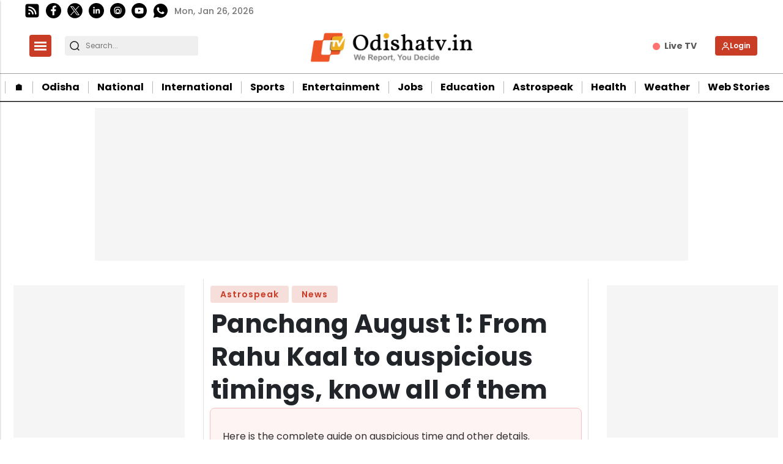

--- FILE ---
content_type: text/html; charset=utf-8
request_url: https://www.google.com/recaptcha/api2/aframe
body_size: -85
content:
<!DOCTYPE HTML><html><head><meta http-equiv="content-type" content="text/html; charset=UTF-8"></head><body><script nonce="P35JYWiH04aa9nRGlvvBVA">/** Anti-fraud and anti-abuse applications only. See google.com/recaptcha */ try{var clients={'sodar':'https://pagead2.googlesyndication.com/pagead/sodar?'};window.addEventListener("message",function(a){try{if(a.source===window.parent){var b=JSON.parse(a.data);var c=clients[b['id']];if(c){var d=document.createElement('img');d.src=c+b['params']+'&rc='+(localStorage.getItem("rc::a")?sessionStorage.getItem("rc::b"):"");window.document.body.appendChild(d);sessionStorage.setItem("rc::e",parseInt(sessionStorage.getItem("rc::e")||0)+1);localStorage.setItem("rc::h",'1769418093730');}}}catch(b){}});window.parent.postMessage("_grecaptcha_ready", "*");}catch(b){}</script></body></html>

--- FILE ---
content_type: application/javascript; charset=utf-8
request_url: https://fundingchoicesmessages.google.com/f/AGSKWxVnyuzmGahwzzZxwT3syVLaQuAwF_t9GvrXxv12JRGcZP9_V-BN1Ed0AOKLQU6qqtoubROmGKT5lFR06Q6_SvqrCvrLBS4a4yhKoW2KC8EIvx59NEV4XyQoCD0N6verOHLMSEXoshJWBhQ3XcMDgSkZyEGt9A0lL9f2fiFAYFUx4J0MxlVlMuRmJm6r/_/banner468x60./rsc_ad_/pitattoad./general/ads/active-ad-
body_size: -1288
content:
window['537ed084-ecde-4e64-b3ef-cce074e3a558'] = true;